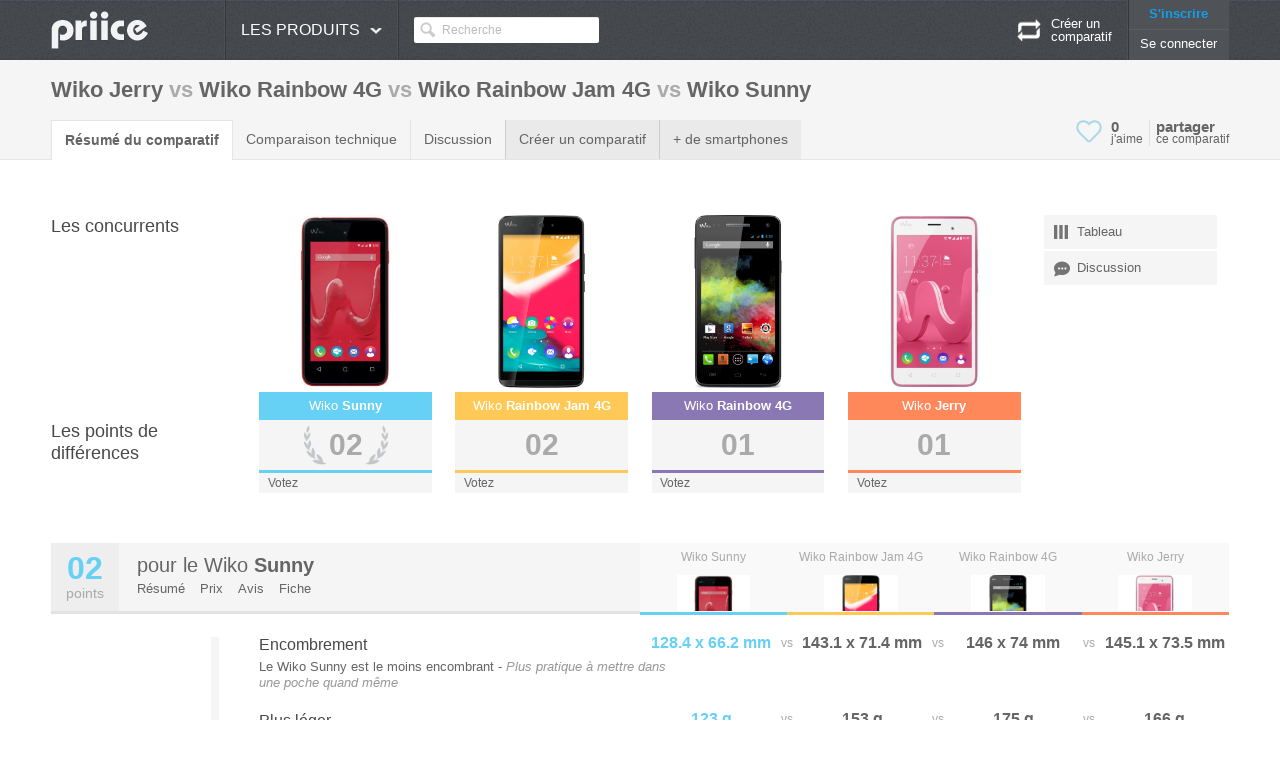

--- FILE ---
content_type: text/html; charset=UTF-8
request_url: http://priice.fr/comparatif/wiko-jerry-vs-wiko-rainbow-4g-vs-wiko-rainbow-jam-4g-vs-wiko-sunny/
body_size: 8323
content:
<!DOCTYPE html>
<!--[if lt IE 7 ]> <html class="no-js ie6"> <![endif]-->
<!--[if IE 7 ]>    <html class="no-js ie7"> <![endif]-->
<!--[if IE 8 ]>    <html class="no-js ie8"> <![endif]-->
<!--[if IE 9 ]>    <html class="no-js ie9"> <![endif]-->
<!--[if (gt IE 9)|!(IE)]><!--> <html class="no-js" lang="fr"> <!--<![endif]-->
<head>
	<meta charset="UTF-8">
	<title>Comparatif Wiko Jerry vs Wiko Rainbow 4G vs Wiko Rainbow Jam 4G vs Wiko Sunny</title><meta name="description" content="Comparaison de Wiko Jerry, Wiko Rainbow 4G, Wiko Rainbow Jam 4G, Wiko Sunny sur Priice.fr" />
			<link rel="stylesheet" href="http://cdn.priice.fr/web/css/style.min.css?v=20150103">
			<script src="http://ajax.googleapis.com/ajax/libs/jquery/1.8.3/jquery.min.js"></script>
			<script src="http://cdn.priice.fr/web/js/libs/plugins.js?v=20150103&tracker=null"></script>
			<script src="http://cdn.priice.fr/web/js/script.min.js?v=20150104f"></script>	<script type='text/javascript'>var globlangue = 0;</script>
	<link rel="shortcut icon" href="/favicon.ico">
	<script async src="https://www.googletagmanager.com/gtag/js?id=G-4F3XRS3W28"></script>
                    <script>
                      window.dataLayer = window.dataLayer || [];
                      function gtag(){dataLayer.push(arguments);}
                      gtag('js', new Date());
                    
                      gtag('config', 'G-MF6DJ2SMLB');
                    </script>	<script type="text/javascript">
		(function() {
		var s = document.createElement('script');
		s.async = 'async';
		s.type='text/javascript';
		s.src='//cdn.priice.net/js/widget.priicefr.min.js';
		var h = document.getElementsByTagName('script')[0];
		h.parentNode.insertBefore(s, h);
		})();
	</script>
</head>
<body>
	<header>
	<div id="top" class="sprite02">
		<div class="container_12">
			<div id="logo" class="grid_2 alpha" itemscope itemtype="http://data-vocabulary.org/Breadcrumb"><a itemprop="url" href="http://priice.fr/"><span itemprop="title"><img alt="" src="http://cdn.priice.fr/web/img/logo-priice.png" /></span></a></div>
			<nav id="top_menu" class="grid_8 alpha omega">
				<ul class="menu" itemscope itemtype="http://data-vocabulary.org/Breadcrumb">
					<li class="category">
						Les produits<span class="sprite10 arrow"></span>
    			<ul class="hidden"><li class="general"><a itemprop="url" href="/smartphone/" class="sprite10 smartphone selected"><span itemprop="title">SmartPhone</span></a>	<div class="right">
    						<div class="top"><a href="/smartphone/">Voir tous les smartphones <span class="sprite10"></span></a></div>
    						<div class="menubottom">
    							<p class="title">Les meilleurs du moment</p>
    							<ul><li><img src="http://i.priice.com/100/realme-gt-8-pro.jpg" alt="Realme GT 8 Pro" /><p class="name"><a href="/smartphone/realme-gt-8-pro/" class="grey">Realme GT 8 Pro</a></p><p><a href="/smartphone/realme-gt-8-pro/#prix" class="grey">Prix</a> - <a href="/smartphone/realme-gt-8-pro/#fiche-technique" class="grey">Fiche</a> - <a href="/smartphone/realme-gt-8-pro/#avis" class="grey">Avis</a></p></li><li><img src="http://i.priice.com/100/samsung-galaxy-z-fold7.jpg" alt="Samsung Galaxy Z Fold7" /><p class="name"><a href="/smartphone/samsung-galaxy-z-fold7/" class="grey">Samsung Galaxy Z Fold7</a></p><p><a href="/smartphone/samsung-galaxy-z-fold7/#prix" class="grey">Prix</a> - <a href="/smartphone/samsung-galaxy-z-fold7/#fiche-technique" class="grey">Fiche</a> - <a href="/smartphone/samsung-galaxy-z-fold7/#avis" class="grey">Avis</a></p></li><li><img src="http://i.priice.com/100/oneplus-15.jpg" alt="OnePlus 15" /><p class="name"><a href="/smartphone/oneplus-15/" class="grey">OnePlus 15</a></p><p><a href="/smartphone/oneplus-15/#prix" class="grey">Prix</a> - <a href="/smartphone/oneplus-15/#fiche-technique" class="grey">Fiche</a> - <a href="/smartphone/oneplus-15/#avis" class="grey">Avis</a></p></li><li><img src="http://i.priice.com/100/xiaomi-15t-pro.jpg" alt="Xiaomi 15T Pro" /><p class="name"><a href="/smartphone/xiaomi-15t-pro/" class="grey">Xiaomi 15T Pro</a></p><p><a href="/smartphone/xiaomi-15t-pro/#prix" class="grey">Prix</a> - <a href="/smartphone/xiaomi-15t-pro/#fiche-technique" class="grey">Fiche</a> - <a href="/smartphone/xiaomi-15t-pro/#avis" class="grey">Avis</a></p></li></ul>
    						</div>
    						<div class="menuright">
    							<p class="title">Outils</p>
    							<ul>
    								<li><a href="/smartphone/"><span class="sprite13 search"></span> <span>Vos critères de recherche</span></a></li>
    								<li><a href="/comparatif/"><span class="sprite13 compare"></span> <span>Créer un comparatif</span></a></li>
    								<li><a href="/smartphone/#guide"><span class="sprite13 guide"></span> <span>Guide d'achat smartphones</span></a></li>
    								<li><a href="/watcher" target="_blank"><span class="sprite13 watcher"></span> <span>Historique des prix</span></a></li>
    								<li><a href="/reduction/"><span class="sprite13 deals"></span> <span>Bon plan de smartphones</span></a></li>
    								<li><a href="/accessoires" target="_blank"><span class="sprite13 accessories"></span> <span>Accessoires smartphones</span></a></li>
    							</ul>
    						</div>
    					</div></li><li class="general"><a href="/tablette-tactile/" class="sprite10 tablet"><span>Tablette tactile</span></a>	<div class="right">
    						<div class="top"><a href="/tablette-tactile/">Voir tous les tablettes tactiles <span class="sprite10"></span></a></div>
    						<div class="menubottom">
    							<p class="title">Les meilleurs du moment</p>
    							<ul><li><img src="http://i.priice.com/100/samsung-galaxy-tab-s11-ultra.jpg" alt="Samsung Galaxy Tab S11 Ultra" /><p class="name"><a href="/tablette-tactile/samsung-galaxy-tab-s11-ultra/" class="grey">Samsung Galaxy Tab S11 Ultra</a></p><p><a href="/tablette-tactile/samsung-galaxy-tab-s11-ultra/#prix" class="grey">Prix</a> - <a href="/tablette-tactile/samsung-galaxy-tab-s11-ultra/#fiche-technique" class="grey">Fiche</a> - <a href="/tablette-tactile/samsung-galaxy-tab-s11-ultra/#avis" class="grey">Avis</a></p></li><li><img src="http://i.priice.com/100/apple-ipad-air-m3-13.png" alt="Apple iPad Air M3 13" /><p class="name"><a href="/tablette-tactile/apple-ipad-air-m3-13/" class="grey">Apple iPad Air M3 13</a></p><p><a href="/tablette-tactile/apple-ipad-air-m3-13/#prix" class="grey">Prix</a> - <a href="/tablette-tactile/apple-ipad-air-m3-13/#fiche-technique" class="grey">Fiche</a> - <a href="/tablette-tactile/apple-ipad-air-m3-13/#avis" class="grey">Avis</a></p></li></ul>
    						</div>
    						<div class="menuright">
    							<p class="title">Outils</p>
    							<ul>
    								<li><a href="/tablette-tactile/"><span class="sprite13 search"></span> <span>Vos critères de recherche</span></a></li>
    								<li><a href="/comparatif/"><span class="sprite13 compare"></span> <span>Créer un comparatif</span></a></li>
    								<li><a href="/tablette-tactile/#guide"><span class="sprite13 guide"></span> <span>Guide d'achat tablettes tactiles</span></a></li>
    								<li><a href="/watcher" target="_blank"><span class="sprite13 watcher"></span> <span>Historique des prix</span></a></li>
    								<li><a href="/reduction/"><span class="sprite13 deals"></span> <span>Bon plan de tablettes tactiles</span></a></li>
    								<li><a href="/accessoires" target="_blank"><span class="sprite13 accessories"></span> <span>Accessoires tablettes tactiles</span></a></li>
    							</ul>
    						</div>
    					</div></li><li class="general"><a href="/appareil-photo-numerique/" class="sprite10 photo"><span>Appareil photo numérique</span></a>	<div class="right">
    						<div class="top"><a href="/appareil-photo-numerique/">Voir tous les appareils photo <span class="sprite10"></span></a></div>
    						<div class="menubottom">
    							<p class="title">Les meilleurs du moment</p>
    							<ul></ul>
    						</div>
    						<div class="menuright">
    							<p class="title">Outils</p>
    							<ul>
    								<li><a href="/appareil-photo-numerique/"><span class="sprite13 search"></span> <span>Vos critères de recherche</span></a></li>
    								<li><a href="/comparatif/"><span class="sprite13 compare"></span> <span>Créer un comparatif</span></a></li>
    								<li><a href="/appareil-photo-numerique/#guide"><span class="sprite13 guide"></span> <span>Guide d'achat appareils photo</span></a></li>
    								<li><a href="/watcher" target="_blank"><span class="sprite13 watcher"></span> <span>Historique des prix</span></a></li>
    								<li><a href="/reduction/"><span class="sprite13 deals"></span> <span>Bon plan de appareils photo</span></a></li>
    								
    							</ul>
    						</div>
    					</div></li><li class="general"><a href="/liseuse/" class="sprite10 ereader"><span>Liseuse</span></a>	<div class="right">
    						<div class="top"><a href="/liseuse/">Voir tous les liseuses <span class="sprite10"></span></a></div>
    						<div class="menubottom">
    							<p class="title">Les meilleurs du moment</p>
    							<ul></ul>
    						</div>
    						<div class="menuright">
    							<p class="title">Outils</p>
    							<ul>
    								<li><a href="/liseuse/"><span class="sprite13 search"></span> <span>Vos critères de recherche</span></a></li>
    								<li><a href="/comparatif/"><span class="sprite13 compare"></span> <span>Créer un comparatif</span></a></li>
    								<li><a href="/liseuse/#guide"><span class="sprite13 guide"></span> <span>Guide d'achat liseuses</span></a></li>
    								<li><a href="/watcher" target="_blank"><span class="sprite13 watcher"></span> <span>Historique des prix</span></a></li>
    								<li><a href="/reduction/"><span class="sprite13 deals"></span> <span>Bon plan de liseuses</span></a></li>
    								
    							</ul>
    						</div>
    					</div></li><li class="general"><a href="/camera-sport/" class="sprite10 actioncam"><span>Caméra sport</span></a>	<div class="right">
    						<div class="top"><a href="/camera-sport/">Voir tous les caméras sport <span class="sprite10"></span></a></div>
    						<div class="menubottom">
    							<p class="title">Les meilleurs du moment</p>
    							<ul></ul>
    						</div>
    						<div class="menuright">
    							<p class="title">Outils</p>
    							<ul>
    								<li><a href="/camera-sport/"><span class="sprite13 search"></span> <span>Vos critères de recherche</span></a></li>
    								<li><a href="/comparatif/"><span class="sprite13 compare"></span> <span>Créer un comparatif</span></a></li>
    								<li><a href="/camera-sport/#guide"><span class="sprite13 guide"></span> <span>Guide d'achat caméras sport</span></a></li>
    								<li><a href="/watcher" target="_blank"><span class="sprite13 watcher"></span> <span>Historique des prix</span></a></li>
    								<li><a href="/reduction/"><span class="sprite13 deals"></span> <span>Bon plan de caméras sport</span></a></li>
    								
    							</ul>
    						</div>
    					</div></li><li class="general"><a href="/montre-connectee/" class="sprite10 smartwatch"><span>Montre connectée</span></a>	<div class="right">
    						<div class="top"><a href="/montre-connectee/">Voir tous les montres <span class="sprite10"></span></a></div>
    						<div class="menubottom">
    							<p class="title">Les meilleurs du moment</p>
    							<ul><li><img src="http://i.priice.com/100/apple-watch-ultra-3.jpg" alt="Apple Watch Ultra 3" /><p class="name"><a href="/montre-connectee/apple-watch-ultra-3/" class="grey">Apple Watch Ultra 3</a></p><p><a href="/montre-connectee/apple-watch-ultra-3/#prix" class="grey">Prix</a> - <a href="/montre-connectee/apple-watch-ultra-3/#fiche-technique" class="grey">Fiche</a> - <a href="/montre-connectee/apple-watch-ultra-3/#avis" class="grey">Avis</a></p></li><li><img src="http://i.priice.com/100/oneplus-watch-3.jpg" alt="OnePlus Watch 3" /><p class="name"><a href="/montre-connectee/oneplus-watch-3/" class="grey">OnePlus Watch 3</a></p><p><a href="/montre-connectee/oneplus-watch-3/#prix" class="grey">Prix</a> - <a href="/montre-connectee/oneplus-watch-3/#fiche-technique" class="grey">Fiche</a> - <a href="/montre-connectee/oneplus-watch-3/#avis" class="grey">Avis</a></p></li><li><img src="http://i.priice.com/100/samsung-galaxy-watch8.jpg" alt="Samsung Galaxy Watch8" /><p class="name"><a href="/montre-connectee/samsung-galaxy-watch8/" class="grey">Samsung Galaxy Watch8</a></p><p><a href="/montre-connectee/samsung-galaxy-watch8/#prix" class="grey">Prix</a> - <a href="/montre-connectee/samsung-galaxy-watch8/#fiche-technique" class="grey">Fiche</a> - <a href="/montre-connectee/samsung-galaxy-watch8/#avis" class="grey">Avis</a></p></li><li><img src="http://i.priice.com/100/1-google-pixel-watch-4.png" alt="Google Pixel Watch 4" /><p class="name"><a href="/montre-connectee/google-pixel-watch-4/" class="grey">Google Pixel Watch 4</a></p><p><a href="/montre-connectee/google-pixel-watch-4/#prix" class="grey">Prix</a> - <a href="/montre-connectee/google-pixel-watch-4/#fiche-technique" class="grey">Fiche</a> - <a href="/montre-connectee/google-pixel-watch-4/#avis" class="grey">Avis</a></p></li></ul>
    						</div>
    						<div class="menuright">
    							<p class="title">Outils</p>
    							<ul>
    								<li><a href="/montre-connectee/"><span class="sprite13 search"></span> <span>Vos critères de recherche</span></a></li>
    								<li><a href="/comparatif/"><span class="sprite13 compare"></span> <span>Créer un comparatif</span></a></li>
    								
    								<li><a href="/watcher" target="_blank"><span class="sprite13 watcher"></span> <span>Historique des prix</span></a></li>
    								<li><a href="/reduction/"><span class="sprite13 deals"></span> <span>Bon plan de montres</span></a></li>
    								
    							</ul>
    						</div>
    					</div></li></ul>					</li>
					
					<li id="search"><input type="text" value="Recherche" name="search" autocomplete="off"></li>
				</ul>
				<!-- <div class="button_add"><i><span class="sprite11"></span></i><a class="hidden" href="/avis/">Deposer un avis</a></div> -->
								<div id="connect" class="toconnect"><a href="#">S'inscrire</a> <a href="#" class="withe">Se connecter</a></div>
								<div id="show_compare">
					<span class="icon sprite10"></span>
					<span class="arrow sprite10"></span>
					<span class="info" data-url="/comparatif/">Créer un <br>comparatif</span>
					<ul class="hidden"></ul>
				</div>
			</nav>
		</div>
	</div>
</header><div id="wrapper"><div id="boc_product_1">
	<div class="container_12">
		<div class="grid_12 alpha omega">
					</div>
	</div>
</div>
<div class="clear"></div>
<div id="bar" class="compare">
	<div class="container_12">
		<h1 class="grid_12 alpha omega">Wiko Jerry <span>vs</span> Wiko Rainbow 4G <span>vs</span> Wiko Rainbow Jam 4G <span>vs</span> Wiko Sunny</h1>
		<nav class="grid_9 alpha">
			<ul>
									<li><a href="/comparatif/wiko-jerry-vs-wiko-rainbow-4g-vs-wiko-rainbow-jam-4g-vs-wiko-sunny/#resume" id="resume_nav" class="selected">Résumé du comparatif</a></li>
								<li><a href="/comparatif/wiko-jerry-vs-wiko-rainbow-4g-vs-wiko-rainbow-jam-4g-vs-wiko-sunny/#comparatif" id="comparatif_nav">Comparaison technique</a></li>
								<li><a href="/comparatif/wiko-jerry-vs-wiko-rainbow-4g-vs-wiko-rainbow-jam-4g-vs-wiko-sunny/#discussion">Discussion</a></li>
								<li class="grey"><a href="/comparatif/">Créer un comparatif</a></li>
				<li class="grey"><a href="/smartphone/">+ de smartphones</a></li>
			</ul>
		</nav>
		<div class="social_button grid_3 omega">
			<div id="shareme" class="bottom" data-url="http://priice.fr/comparatif/wiko-jerry-vs-wiko-rainbow-4g-vs-wiko-rainbow-jam-4g-vs-wiko-sunny/" data-text="Comparer Wiko Jerry vs Wiko Rainbow 4G vs Wiko Rainbow Jam 4G vs Wiko Sunny"><div class="like sprite10"></div><div class="count"><span class="big" href="#">0</span><span>j'aime</span></div><div class="share"><span class="big">partager</span><span>ce comparatif</span></div></div>
		</div>
	</div>
</div>
<div id="container_compare" class="container_12">
	<div id="compare" class="grid_12 alpha omega">
					<div id="resume_content" class="content">
				<a class="anchor" name="resume"></a>
				<!-- <br><h2 class="sprite01"><span>Les points de différences</span></h2>  -->
				<div id="resumerintro">
										<div class="grid_2 alpha left"><h2>Les concurrents</h2></div><div class="grid_2 pointer" data-goto="0">
											<span class="img smartphone"><img src="http://i.priice.com/300/wiko-sunny.png" alt="Wiko Sunny" /></span>
										</div><div class="grid_2 pointer" data-goto="1">
											<span class="img smartphone"><img src="http://i.priice.com/300/wiko-rainbow-jam-4g.png" alt="Wiko Rainbow Jam 4G" /></span>
										</div><div class="grid_2 pointer" data-goto="2">
											<span class="img smartphone"><img src="http://i.priice.com/300/wiko-rainbow-4g.png" alt="Wiko Rainbow 4G" /></span>
										</div><div class="grid_2 pointer" data-goto="3">
											<span class="img smartphone"><img src="http://i.priice.com/300/wiko-jerry.jpg" alt="Wiko Jerry" /></span>
										</div><div class="grid_2 menu"><ul><li><a href="#comparatif"><span class="sprite13"></span> Tableau</a></li><li><a href="#discussion"><span class="sprite13 discuss"></span> Discussion</a></li></ul></div><div class="clear"></div>
										<div class="grid_2 alpha left">&nbsp;</div><div class="grid_2 pointer" data-goto="0">
											<div class="name color_0" title="Wiko Sunny">Wiko <b>Sunny</b></div>
										</div><div class="grid_2 pointer" data-goto="1">
											<div class="name color_1" title="Wiko Rainbow Jam 4G">Wiko <b>Rainbow Jam 4G</b></div>
										</div><div class="grid_2 pointer" data-goto="2">
											<div class="name color_2" title="Wiko Rainbow 4G">Wiko <b>Rainbow 4G</b></div>
										</div><div class="grid_2 pointer" data-goto="3">
											<div class="name color_3" title="Wiko Jerry">Wiko <b>Jerry</b></div>
										</div><div class="grid_2"></div><div class="clear"></div>
										<div class="grid_2 alpha left"><h2>Les points de différences</h2></div><div class="grid_2 pointer" data-goto="0">
											<div class="score colorborder_0 sprite10">02</div>
										</div><div class="grid_2 pointer" data-goto="1">
											<div class="score colorborder_1">02</div>
										</div><div class="grid_2 pointer" data-goto="2">
											<div class="score colorborder_2">01</div>
										</div><div class="grid_2 pointer" data-goto="3">
											<div class="score colorborder_3">01</div>
										</div><div class="grid_2"></div><div class="clear"></div>
										<div class="grid_2 alpha left">&nbsp;</div><div class="grid_2 vote">
											<div class="text">Votez</div>
											<div class="share" data-url="http://priice.fr/smartphone/wiko-sunny/" data-text="Je vote pour le Wiko Sunny dans ce comparatif : http://priice.fr/comparatif/wiko-jerry-vs-wiko-rainbow-4g-vs-wiko-rainbow-jam-4g-vs-wiko-sunny/ sur Priice "></div>
											<div class="bar colorbackground_0" style="width:0%;"></div>
										</div><div class="grid_2 vote">
											<div class="text">Votez</div>
											<div class="share" data-url="http://priice.fr/smartphone/wiko-rainbow-jam-4g/" data-text="Je vote pour le Wiko Rainbow Jam 4G dans ce comparatif : http://priice.fr/comparatif/wiko-jerry-vs-wiko-rainbow-4g-vs-wiko-rainbow-jam-4g-vs-wiko-sunny/ sur Priice "></div>
											<div class="bar colorbackground_1" style="width:0%;"></div>
										</div><div class="grid_2 vote">
											<div class="text">Votez</div>
											<div class="share" data-url="http://priice.fr/smartphone/wiko-rainbow-4g/" data-text="Je vote pour le Wiko Rainbow 4G dans ce comparatif : http://priice.fr/comparatif/wiko-jerry-vs-wiko-rainbow-4g-vs-wiko-rainbow-jam-4g-vs-wiko-sunny/ sur Priice "></div>
											<div class="bar colorbackground_2" style="width:0%;"></div>
										</div><div class="grid_2 vote">
											<div class="text">Votez</div>
											<div class="share" data-url="http://priice.fr/smartphone/wiko-jerry/" data-text="Je vote pour le Wiko Jerry dans ce comparatif : http://priice.fr/comparatif/wiko-jerry-vs-wiko-rainbow-4g-vs-wiko-rainbow-jam-4g-vs-wiko-sunny/ sur Priice "></div>
											<div class="bar colorbackground_3" style="width:0%;"></div>
										</div><div class="grid_2"></div>
									</div>
									<div class="clear"></div>
										<div class="top_resume">
												<div class="left grid_6 alpha">
													<h2><span class="big"><b class="colorfont_0">02</b> points</span> <span class="text"> pour le <a href="/smartphone/wiko-sunny/" class="grey" target="_blank">Wiko <b>Sunny</b></a></span></h2>
													<ul><li><a href="/smartphone/wiko-sunny/#resume" class="grey" target="_blank">Résumé</a></li><li><a href="/smartphone/wiko-sunny/#prix" class="grey" target="_blank">Prix</a></li><li><a href="/smartphone/wiko-sunny/#avis" class="grey" target="_blank">Avis</a></li><li><a href="/smartphone/wiko-sunny/#fiche-technique" class="grey" target="_blank">Fiche</a></li></ul>
												</div>
												<div class="right grid_6 alpha omega"><div class="colorborder_0" style="width:25%;"><span class="name">Wiko Sunny</span><span class="img"><img class="smartphone" src="http://i.priice.com/100/wiko-sunny.png" alt="Wiko Sunny" /></span></div><div class="colorborder_1" style="width:25%;"><span class="name">Wiko Rainbow Jam 4G</span><span class="img"><img class="smartphone" src="http://i.priice.com/100/wiko-rainbow-jam-4g.png" alt="Wiko Rainbow Jam 4G" /></span></div><div class="colorborder_2" style="width:25%;"><span class="name">Wiko Rainbow 4G</span><span class="img"><img class="smartphone" src="http://i.priice.com/100/wiko-rainbow-4g.png" alt="Wiko Rainbow 4G" /></span></div><div class="colorborder_3" style="width:25%;"><span class="name">Wiko Jerry</span><span class="img"><img class="smartphone" src="http://i.priice.com/100/wiko-jerry.jpg" alt="Wiko Jerry" /></span></div></div>
												<div class="clear"></div>
											</div>
											<div class="clear"></div>
											<div class="raison_left grid_2 alpha">
												&nbsp;
											</div>
											<div class="raison_right grid_10 omega">
												<div class="bartop"></div>
												<ul>
														<li>
											<div><p class="titre_specs">Encombrement</p><div class="specs nb4"><div class="val colorfont_0">128.4 x 66.2 mm</div> <div class="vs">vs</div> <div class="val">143.1 x 71.4 mm</div> <div class="vs">vs</div> <div class="val">146 x 74 mm</div> <div class="vs">vs</div> <div class="val">145.1 x 73.5 mm</div></div></div>
											<div class="clear"></div>
											<p class="text_specs">Le Wiko Sunny est le moins encombrant - <span class="fun">Plus pratique à mettre dans une poche quand même</span></p>
										</li>	<li>
											<div><p class="titre_specs">Plus léger</p><div class="specs nb4"><div class="val colorfont_0">123 g</div> <div class="vs">vs</div> <div class="val">153 g</div> <div class="vs">vs</div> <div class="val">175 g</div> <div class="vs">vs</div> <div class="val">166 g</div></div></div>
											<div class="clear"></div>
											<p class="text_specs">Le Wiko Sunny est le plus léger, avec 30 grammes de moins que le Wiko Rainbow Jam 4G, et encore moins que les autres smartphones - <span class="fun">Attention à ne pas l'oublier cependant</span></p>
										</li>
												</ul>
											</div>
											<div class="clear"></div>
												<div class="top_resume">
												<div class="left grid_6 alpha">
													<h2><span class="big"><b class="colorfont_1">02</b> points</span> <span class="text"> pour le <a href="/smartphone/wiko-rainbow-jam-4g/" class="grey" target="_blank">Wiko <b>Rainbow Jam 4G</b></a></span></h2>
													<ul><li><a href="/smartphone/wiko-rainbow-jam-4g/#resume" class="grey" target="_blank">Résumé</a></li><li><a href="/smartphone/wiko-rainbow-jam-4g/#prix" class="grey" target="_blank">Prix</a></li><li><a href="/smartphone/wiko-rainbow-jam-4g/#avis" class="grey" target="_blank">Avis</a></li><li><a href="/smartphone/wiko-rainbow-jam-4g/#fiche-technique" class="grey" target="_blank">Fiche</a></li></ul>
												</div>
												<div class="right grid_6 alpha omega"><div class="colorborder_0" style="width:25%;"><span class="name">Wiko Sunny</span><span class="img"><img class="smartphone" src="http://i.priice.com/100/wiko-sunny.png" alt="Wiko Sunny" /></span></div><div class="colorborder_1" style="width:25%;"><span class="name">Wiko Rainbow Jam 4G</span><span class="img"><img class="smartphone" src="http://i.priice.com/100/wiko-rainbow-jam-4g.png" alt="Wiko Rainbow Jam 4G" /></span></div><div class="colorborder_2" style="width:25%;"><span class="name">Wiko Rainbow 4G</span><span class="img"><img class="smartphone" src="http://i.priice.com/100/wiko-rainbow-4g.png" alt="Wiko Rainbow 4G" /></span></div><div class="colorborder_3" style="width:25%;"><span class="name">Wiko Jerry</span><span class="img"><img class="smartphone" src="http://i.priice.com/100/wiko-jerry.jpg" alt="Wiko Jerry" /></span></div></div>
												<div class="clear"></div>
											</div>
											<div class="clear"></div>
											<div class="raison_left grid_2 alpha">
												&nbsp;
											</div>
											<div class="raison_right grid_10 omega">
												<div class="bartop"></div>
												<ul>
														<li>
											<div><p class="titre_specs">Moins épais</p><div class="specs nb4"><div class="val">11.3 mm</div> <div class="vs">vs</div> <div class="val colorfont_1">8.7 mm</div> <div class="vs">vs</div> <div class="val">10 mm</div> <div class="vs">vs</div> <div class="val">9.6 mm</div></div></div>
											<div class="clear"></div>
											<p class="text_specs">Moins épais de 10% que le Wiko Jerry et encore moins épais que les autres - <span class="fun">Envie de finesse dans un monde de brutes</span></p>
										</li>	<li>
											<div><p class="titre_specs">La caméra frontale avec la plus grande résolution</p><div class="specs nb4"><div class="val">0.3 MP</div> <div class="vs">vs</div> <div class="val colorfont_1">5 MP</div> <div class="vs">vs</div> <div class="val">2 MP</div> <div class="vs">vs</div> <div class="val">2 MP</div></div></div>
											<div class="clear"></div>
											<p class="text_specs">Sa caméra frontale intègre un capteur dont la résolution est 2.5x plus haute que celle du Wiko Jerry et encore plus importante que celle des autres </p>
										</li>
												</ul>
											</div>
											<div class="clear"></div>
												<div class="top_resume">
												<div class="left grid_6 alpha">
													<h2><span class="big"><b class="colorfont_2">01</b> points</span> <span class="text"> pour le <a href="/smartphone/wiko-rainbow-4g/" class="grey" target="_blank">Wiko <b>Rainbow 4G</b></a></span></h2>
													<ul><li><a href="/smartphone/wiko-rainbow-4g/#resume" class="grey" target="_blank">Résumé</a></li><li><a href="/smartphone/wiko-rainbow-4g/#prix" class="grey" target="_blank">Prix</a></li><li><a href="/smartphone/wiko-rainbow-4g/#avis" class="grey" target="_blank">Avis</a></li><li><a href="/smartphone/wiko-rainbow-4g/#fiche-technique" class="grey" target="_blank">Fiche</a></li></ul>
												</div>
												<div class="right grid_6 alpha omega"><div class="colorborder_0" style="width:25%;"><span class="name">Wiko Sunny</span><span class="img"><img class="smartphone" src="http://i.priice.com/100/wiko-sunny.png" alt="Wiko Sunny" /></span></div><div class="colorborder_1" style="width:25%;"><span class="name">Wiko Rainbow Jam 4G</span><span class="img"><img class="smartphone" src="http://i.priice.com/100/wiko-rainbow-jam-4g.png" alt="Wiko Rainbow Jam 4G" /></span></div><div class="colorborder_2" style="width:25%;"><span class="name">Wiko Rainbow 4G</span><span class="img"><img class="smartphone" src="http://i.priice.com/100/wiko-rainbow-4g.png" alt="Wiko Rainbow 4G" /></span></div><div class="colorborder_3" style="width:25%;"><span class="name">Wiko Jerry</span><span class="img"><img class="smartphone" src="http://i.priice.com/100/wiko-jerry.jpg" alt="Wiko Jerry" /></span></div></div>
												<div class="clear"></div>
											</div>
											<div class="clear"></div>
											<div class="raison_left grid_2 alpha">
												&nbsp;
											</div>
											<div class="raison_right grid_10 omega">
												<div class="bartop"></div>
												<ul>
														<li>
											<div><p class="titre_specs">Le plus de choix de couleurs</p><div class="specs nb4"><div class="val">Blanc, Noir, Rose, Turquoise</div> <div class="vs">vs</div> <div class="val">Blanc, Bleu, Noir, Rose, Turquoise</div> <div class="vs">vs</div> <div class="val colorfont_2">Blanc, Jaune, Noir, Rose, Rouge, Orange, Turquoise</div> <div class="vs">vs</div> <div class="val">Blanc, Noir, Rose, Orange, Turquoise</div></div></div>
											<div class="clear"></div>
											<p class="text_specs">Ce smartphone peut être acheté dans une plus large palette de couleurs - <span class="fun">Mettez un peu de couleur bon sang</span></p>
										</li>
												</ul>
											</div>
											<div class="clear"></div>
												<div class="top_resume">
												<div class="left grid_6 alpha">
													<h2><span class="big"><b class="colorfont_3">01</b> points</span> <span class="text"> pour le <a href="/smartphone/wiko-jerry/" class="grey" target="_blank">Wiko <b>Jerry</b></a></span></h2>
													<ul><li><a href="/smartphone/wiko-jerry/#resume" class="grey" target="_blank">Résumé</a></li><li><a href="/smartphone/wiko-jerry/#prix" class="grey" target="_blank">Prix</a></li><li><a href="/smartphone/wiko-jerry/#avis" class="grey" target="_blank">Avis</a></li><li><a href="/smartphone/wiko-jerry/#fiche-technique" class="grey" target="_blank">Fiche</a></li></ul>
												</div>
												<div class="right grid_6 alpha omega"><div class="colorborder_0" style="width:25%;"><span class="name">Wiko Sunny</span><span class="img"><img class="smartphone" src="http://i.priice.com/100/wiko-sunny.png" alt="Wiko Sunny" /></span></div><div class="colorborder_1" style="width:25%;"><span class="name">Wiko Rainbow Jam 4G</span><span class="img"><img class="smartphone" src="http://i.priice.com/100/wiko-rainbow-jam-4g.png" alt="Wiko Rainbow Jam 4G" /></span></div><div class="colorborder_2" style="width:25%;"><span class="name">Wiko Rainbow 4G</span><span class="img"><img class="smartphone" src="http://i.priice.com/100/wiko-rainbow-4g.png" alt="Wiko Rainbow 4G" /></span></div><div class="colorborder_3" style="width:25%;"><span class="name">Wiko Jerry</span><span class="img"><img class="smartphone" src="http://i.priice.com/100/wiko-jerry.jpg" alt="Wiko Jerry" /></span></div></div>
												<div class="clear"></div>
											</div>
											<div class="clear"></div>
											<div class="raison_left grid_2 alpha">
												&nbsp;
											</div>
											<div class="raison_right grid_10 omega">
												<div class="bartop"></div>
												<ul>
														<li>
											<div><p class="titre_specs">La meilleure note des professionnels</p><div class="specs nb4"><div class="val">6.6/10</div> <div class="vs">vs</div> <div class="val">5.5/10</div> <div class="vs">vs</div> <div class="val">6/10</div> <div class="vs">vs</div> <div class="val colorfont_3">6.9/10</div></div></div>
											<div class="clear"></div>
											<p class="text_specs">Ce smartphone a obtenu une meilleure note moyenne donnée par 1 professionnels - <span class="fun">Voici le meilleur élève</span></p>
										</li>
												</ul>
											</div>
											<div class="clear"></div>
															<a name="discussion"></a>
				<br><h2 class="sprite01"><span>Discussion</span></h2>
				<p style="font-size:14px;">Vous ne savez pas <b>lequel choisir</b> ? Vous souhaitez <b>apporter des informations</b> ? Soyez le premier à ajouter un commentaire !</p>
							<div class="follow toconnect">Suivre la discussion</div><div id="comment_add">
								<h2>Ajouter un commentaire</h2>
								<form action="" method="post">
									
									<p><textarea class="input" name="discussion"></textarea></p>
									<a href="#" id="button_comment" class="button blue toconnect">Ajouter votre commentaire</a>
								</form>
							</div>			</div>
				<div id="comparatif_content" class="content">
			<a class="anchor" name="comparatif"></a>
			<table id="compare_tab" class="tab_4" data-cat="smartphone">
						<tbody>
							<tr>
								<th class="options">
									<p class="titre">Options</p>
									<p><span class="checkbox sprite11 checked color"></span> Afficher les couleurs</p>
									<p><span class="checkbox sprite11 diff"></span> Afficher seulement les différences</p>
								</th>		<th>
									<div class="top">
										<div class="img">
											<img src="http://i.priice.com/100/wiko-jerry.jpg" alt="Wiko Jerry">
											
										</div> 
										<div class="action">
											<p><a href="#" class="icone tip compare_add" title="Comparer"><span class="sprite11"></span></a></p>
											<p><a href="#" class="icone tip favoris_add toconnect" title="Favoris"><span class="sprite11"></span></a></p>
											
										</div>
									</div>
									<div class="bottom">
										<p class="nom"><a href="/smartphone/wiko-jerry/" class="grey">Wiko Jerry</a></p>
									</div>
								</th>		<th>
									<div class="top">
										<div class="img">
											<img src="http://i.priice.com/100/wiko-rainbow-4g.png" alt="Wiko Rainbow 4G">
											<a href="https://t.priice.net/?account=89686584&id=7a6RK3DDL41GkjXO&tracker=comp" target="_blank" rel="nofollow">120,93 €</a>
										</div> 
										<div class="action">
											<p><a href="#" class="icone tip compare_add" title="Comparer"><span class="sprite11"></span></a></p>
											<p><a href="#" class="icone tip favoris_add toconnect" title="Favoris"><span class="sprite11"></span></a></p>
											
										</div>
									</div>
									<div class="bottom">
										<p class="nom"><a href="/smartphone/wiko-rainbow-4g/" class="grey">Wiko Rainbow 4G</a></p>
									</div>
								</th>		<th>
									<div class="top">
										<div class="img">
											<img src="http://i.priice.com/100/wiko-rainbow-jam-4g.png" alt="Wiko Rainbow Jam 4G">
											
										</div> 
										<div class="action">
											<p><a href="#" class="icone tip compare_add" title="Comparer"><span class="sprite11"></span></a></p>
											<p><a href="#" class="icone tip favoris_add toconnect" title="Favoris"><span class="sprite11"></span></a></p>
											
										</div>
									</div>
									<div class="bottom">
										<p class="nom"><a href="/smartphone/wiko-rainbow-jam-4g/" class="grey">Wiko Rainbow Jam 4G</a></p>
									</div>
								</th>		<th>
									<div class="top">
										<div class="img">
											<img src="http://i.priice.com/100/wiko-sunny.png" alt="Wiko Sunny">
											
										</div> 
										<div class="action">
											<p><a href="#" class="icone tip compare_add" title="Comparer"><span class="sprite11"></span></a></p>
											<p><a href="#" class="icone tip favoris_add toconnect" title="Favoris"><span class="sprite11"></span></a></p>
											
										</div>
									</div>
									<div class="bottom">
										<p class="nom"><a href="/smartphone/wiko-sunny/" class="grey">Wiko Sunny</a></p>
									</div>
								</th>		</tr>		<tr class="trtotal">
									<td class="label">Total</td>		<td class="tdtotal"><div class="total green">33</div><div class="total red">26</div></td>		<td class="tdtotal"><div class="total green">33</div><div class="total red">22</div></td>		<td class="tdtotal"><div class="total green">39</div><div class="total red">17</div></td>		<td class="tdtotal"><div class="total green">29</div><div class="total red">29</div></td>	<tr>
									<td class="title" colspan="5">Général</td>
								</tr><tr class="specs">
										<td class="label">Système d'exploitation</td><td>Android 6 </td><td>Android 4.4 </td><td>Android 5.1 </td><td>Android 6 </td></tr><tr class="specs">
										<td class="label">Disponible</td><td class="green" data-color="green">Oui </td><td class="green" data-color="green">Oui </td><td class="green" data-color="green">Oui </td><td class="green" data-color="green">Oui </td></tr><tr class="specs">
										<td class="label">Sortie le (FR)</td><td>June 2016 </td><td>November 2014 </td><td>September 2015 </td><td>June 2016 </td></tr><tr class="specs">
										<td class="label">Prix conseillé (EUR)</td><td>89 €</td><td>159 €</td><td>129 €</td><td>59 €</td></tr><tr class="specs">
										<td class="label">Design</td><td>Classique </td><td>Classique </td><td>Classique </td><td>Classique </td></tr><tr class="specs">
										<td class="label">Couleur</td><td class="">Blanc </br>Noir </br>Rose </br>Orange </br>Turquoise </td><td class="">Blanc </br>Jaune </br>Noir </br>Rose </br>Rouge </br>Orange </br>Turquoise </td><td class="">Blanc </br>Bleu </br>Noir </br>Rose </br>Turquoise </td><td class="">Blanc </br>Noir </br>Rose </br>Turquoise </td></tr><tr class="specs">
										<td class="label">Niveau d'exposition (DAS)</td><td class="red" data-color="red">0.454 W/kg</td><td class="red" data-color="red">0.65 W/kg</td><td class="green" data-color="green">0.249 W/kg</td><td class="red" data-color="red">0.622 W/kg</td></tr><tr class="specs">
										<td class="label">Résistance</td><td class="red" data-color="red">Non </td><td class="red" data-color="red">Non </td><td class="red" data-color="red">Non </td><td class="red" data-color="red">Non </td></tr>	<tr>
									<td class="title" colspan="5">Dimensions</td>
								</tr><tr>
										<td class="label"></td><td class="graph">	<div class="tech_specs_image_dimension">
									<div class="box" style="max-width:220px;">
										<img style="max-width:220px;" src="http://cdn.priice.fr/web/img/dimensionspecs/smartphone.png" />
										<div class="dim" style="top:1%;left:67%;">73.5 mm</div>
										<div class="dim" style="top:1%;left:1%;">9.6 mm</div>
										<div class="dim" style="top:48%;left:23%;">145.1 mm</div>
										<div class="dim" style="top:48%;left:69%;">166 g</div>
									</div>
								</div>
								</td><td class="graph">	<div class="tech_specs_image_dimension">
									<div class="box" style="max-width:220px;">
										<img style="max-width:220px;" src="http://cdn.priice.fr/web/img/dimensionspecs/smartphone.png" />
										<div class="dim" style="top:1%;left:67%;">74 mm</div>
										<div class="dim" style="top:1%;left:1%;">10 mm</div>
										<div class="dim" style="top:48%;left:23%;">146 mm</div>
										<div class="dim" style="top:48%;left:69%;">175 g</div>
									</div>
								</div>
								</td><td class="graph">	<div class="tech_specs_image_dimension">
									<div class="box" style="max-width:220px;">
										<img style="max-width:220px;" src="http://cdn.priice.fr/web/img/dimensionspecs/smartphone.png" />
										<div class="dim" style="top:1%;left:67%;">71.4 mm</div>
										<div class="dim" style="top:1%;left:1%;">8.7 mm</div>
										<div class="dim" style="top:48%;left:23%;">143.1 mm</div>
										<div class="dim" style="top:48%;left:69%;">153 g</div>
									</div>
								</div>
								</td><td class="graph">	<div class="tech_specs_image_dimension">
									<div class="box" style="max-width:220px;">
										<img style="max-width:220px;" src="http://cdn.priice.fr/web/img/dimensionspecs/smartphone.png" />
										<div class="dim" style="top:1%;left:67%;">66.2 mm</div>
										<div class="dim" style="top:1%;left:1%;">11.3 mm</div>
										<div class="dim" style="top:48%;left:23%;">128.4 mm</div>
										<div class="dim" style="top:48%;left:69%;">123 g</div>
									</div>
								</div>
								</td></tr><tr class="specs">
										<td class="label">Hauteur</td><td>145.1 mm</td><td>146 mm</td><td>143.1 mm</td><td>128.4 mm</td></tr><tr class="specs">
										<td class="label">Largeur</td><td>73.5 mm</td><td>74 mm</td><td>71.4 mm</td><td>66.2 mm</td></tr><tr class="specs">
										<td class="label">Epaisseur</td><td class="red" data-color="red">9.6 mm</td><td class="red" data-color="red">10 mm</td><td class="green" data-color="green">8.7 mm</td><td class="red" data-color="red">11.3 mm</td></tr><tr class="specs">
										<td class="label">Poids</td><td class="red" data-color="red">166 g</td><td class="red" data-color="red">175 g</td><td class="red" data-color="red">153 g</td><td class="green" data-color="green">123 g</td></tr>	<tr>
									<td class="title" colspan="5">Ecran</td>
								</tr><tr class="specs">
										<td class="label">Type d'écran</td><td>IPS LCD </td><td>IPS LCD </td><td>IPS LCD </td><td>TFT </td></tr><tr class="specs">
										<td class="label">Résolution</td><td>854x480 pixels</td><td>1280x720 pixels</td><td>1280x720 pixels</td><td>800x480 pixels</td></tr><tr class="specs">
										<td class="label">Taille d'écran</td><td class="green" data-color="green">5 in</td><td class="green" data-color="green">5 in</td><td class="green" data-color="green">5 in</td><td class="red" data-color="red">4 in</td></tr><tr class="specs">
										<td class="label">Tactile</td><td class="green" data-color="green">Oui </td><td class="green" data-color="green">Oui </td><td class="green" data-color="green">Oui </td><td class="green" data-color="green">Oui </td></tr><tr class="specs">
										<td class="label child">Type d'écran tactile</td><td>Capacitif </td><td>Capacitif </td><td>Capacitif </td><td>Capacitif </td></tr><tr class="specs">
										<td class="label child">Multitouch</td><td class="green" data-color="green">Oui </td><td class="green" data-color="green">Oui </td><td class="green" data-color="green">Oui </td><td class="green" data-color="green">Oui </td></tr><tr class="specs">
										<td class="label">Nombre de couleurs</td><td>16 777 216 </td><td>16 777 216 </td><td>16 777 216 </td><td>16 777 216 </td></tr><tr class="specs">
										<td class="label">3D</td><td class="red" data-color="red">Non </td><td class="red" data-color="red">Non </td><td> </td><td> </td></tr><tr class="specs">
										<td class="label">PPI</td><td class="red" data-color="red">196 </td><td class="green" data-color="green">294 </td><td class="green" data-color="green">294 </td><td class="red" data-color="red">233 </td></tr>	<tr>
									<td class="title" colspan="5">Hardware</td>
								</tr><tr class="specs">
										<td class="label">Processeur</td><td>ARM Cortex A7 </td><td>MediaTek MT6582 </td><td>Qualcomm Snapdragon 210 MSM8909 </td><td>ARM Cortex A7 </td></tr><tr class="specs">
										<td class="label">Fréquence du processeur</td><td class="green" data-color="green">1.3 GHz</td><td class="green" data-color="green">1.3 GHz</td><td class="red" data-color="red">1.1 GHz</td><td class="green" data-color="green">1.3 GHz</td></tr><tr class="specs">
										<td class="label">Nombre de coeurs</td><td>Quad Core </td><td>Quad Core </td><td>Quad Core </td><td>Quad Core </td></tr><tr class="specs">
										<td class="label">Mémoire vive</td><td class="green" data-color="green">1024 Mo</td><td class="green" data-color="green">1024 Mo</td><td class="green" data-color="green">1024 Mo</td><td class="red" data-color="red">512 Mo</td></tr><tr class="specs">
										<td class="label">Stockage interne</td><td class="green" data-color="green">8 Go</td><td class="green" data-color="green">8 Go</td><td class="green" data-color="green">8 Go</td><td class="green" data-color="green">8 Go</td></tr><tr class="specs">
										<td class="label">Stockage amovible</td><td class="green" data-color="green">Oui </td><td class="green" data-color="green">Oui </td><td class="green" data-color="green">Oui </td><td class="green" data-color="green">Oui </td></tr><tr class="specs">
										<td class="label child">Carte mémoire</td><td>microSD </td><td>microSD </td><td>microSD </td><td>microSD </td></tr>	<tr>
									<td class="title" colspan="5">Réseaux</td>
								</tr><tr class="specs">
										<td class="label">GSM</td><td class="green" data-color="green">Oui </td><td class="green" data-color="green">Oui </td><td class="green" data-color="green">Oui </td><td class="green" data-color="green">Oui </td></tr><tr class="specs">
										<td class="label child">Fréquences GSM</td><td class="">850 </br>900 </br>1800 </br>1900 </td><td class="">850 </br>900 </br>1800 </br>1900 </td><td class="">850 </br>900 </br>1800 </br>1900 </td><td class="">850 </br>900 </br>1800 </br>1900 </td></tr><tr class="specs">
										<td class="label">GPRS</td><td class="green" data-color="green">Oui </td><td class="green" data-color="green">Oui </td><td class="green" data-color="green">Oui </td><td class="green" data-color="green">Oui </td></tr><tr class="specs">
										<td class="label">EDGE</td><td class="green" data-color="green">Oui </td><td class="green" data-color="green">Oui </td><td class="green" data-color="green">Oui </td><td class="green" data-color="green">Oui </td></tr><tr class="specs">
										<td class="label">UMTS</td><td class="green" data-color="green">Oui </td><td class="green" data-color="green">Oui </td><td class="green" data-color="green">Oui </td><td class="green" data-color="green">Oui </td></tr><tr class="specs">
										<td class="label child">Fréquences UMTS</td><td class="">900 </br>2100 </td><td class="">900 </br>1900 </td><td class="">900 </br>1900 </br>2100 </td><td class="">900 </br>2100 </td></tr><tr class="specs">
										<td class="label">HSPA</td><td class="green" data-color="green">Oui </td><td class="green" data-color="green">Oui </td><td class="green" data-color="green">Oui </td><td class="green" data-color="green">Oui </td></tr><tr class="specs">
										<td class="label">HSPA+ (H+, Dual Carrier)</td><td class="green" data-color="green">Oui </td><td class="green" data-color="green">Oui </td><td class="green" data-color="green">Oui </td><td class="green" data-color="green">Oui </td></tr><tr class="specs">
										<td class="label child">Débit maximal théorique</td><td>21 Mbit/s </td><td>42 Mbit/s </td><td>42 Mbit/s </td><td>21 Mbit/s </td></tr><tr class="specs">
										<td class="label">CDMA</td><td class="red" data-color="red">Non </td><td class="red" data-color="red">Non </td><td class="red" data-color="red">Non </td><td class="red" data-color="red">Non </td></tr><tr class="specs">
										<td class="label">4G LTE</td><td class="red" data-color="red">Non </td><td class="green" data-color="green">Oui </td><td class="green" data-color="green">Oui </td><td class="red" data-color="red">Non </td></tr><tr class="specs">
										<td class="label child">Fréquences LTE</td><td class=""></td><td class="">800 </br>1800 </br>2600 </td><td class="">800 </br>2100 </br>2600 </td><td class=""></td></tr><tr class="specs">
										<td class="label">WiMAX</td><td class="red" data-color="red">Non </td><td> </td><td class="red" data-color="red">Non </td><td class="red" data-color="red">Non </td></tr>	<tr>
									<td class="title" colspan="5">Connectivité</td>
								</tr><tr class="specs">
										<td class="label">Wi-Fi</td><td class="green" data-color="green">Oui </td><td class="green" data-color="green">Oui </td><td class="green" data-color="green">Oui </td><td class="green" data-color="green">Oui </td></tr><tr class="specs">
										<td class="label child">Norme Wi-Fi</td><td class="">802.11b </br>802.11g </br>802.11n </td><td class="">802.11b </br>802.11g </br>802.11n </td><td class="">802.11b </br>802.11g </br>802.11n </td><td class="">802.11b </br>802.11g </br>802.11n </td></tr><tr class="specs">
										<td class="label child">Support hotspot Wi-Fi</td><td class="green" data-color="green">Oui </td><td class="green" data-color="green">Oui </td><td class="green" data-color="green">Oui </td><td class="green" data-color="green">Oui </td></tr><tr class="specs">
										<td class="label">Bluetooth</td><td class="green" data-color="green">Oui </td><td class="green" data-color="green">Oui </td><td class="green" data-color="green">Oui </td><td class="green" data-color="green">Oui </td></tr><tr class="specs">
										<td class="label child">Version Bluetooth</td><td>4.0 </td><td>4.0 </td><td>4.0 </td><td>4.0 </td></tr><tr class="specs">
										<td class="label child">Profils</td><td>Advanced Audio Distribution (A2DP) </td><td class=""></td><td>Advanced Audio Distribution (A2DP) </td><td>Advanced Audio Distribution (A2DP) </td></tr><tr class="specs">
										<td class="label">GPS</td><td class="green" data-color="green">Oui </td><td> </td><td class="green" data-color="green">Oui </td><td class="green" data-color="green">Oui </td></tr><tr class="specs">
										<td class="label child">Type GPS</td><td class="">A-GPS </br>GPS </td><td class=""></td><td class="">A-GPS </br>GPS </td><td class="">A-GPS </br>GPS </td></tr><tr class="specs">
										<td class="label">USB</td><td class="green" data-color="green">Oui </td><td class="green" data-color="green">Oui </td><td class="green" data-color="green">Oui </td><td class="green" data-color="green">Oui </td></tr><tr class="specs">
										<td class="label child">Version USB</td><td>2.0 </td><td>2.0 </td><td>2.0 </td><td>2.0 </td></tr><tr class="specs">
										<td class="label child">Type de connecteur USB</td><td>microUSB </td><td>microUSB </td><td>microUSB </td><td>microUSB </td></tr><tr class="specs">
										<td class="label child">Caractéristiques USB</td><td class="">Rechargement USB </br>Stockage de masse </td><td class="">Rechargement USB </br>Stockage de masse </td><td>USB Host </td><td class="">Rechargement USB </br>Stockage de masse </td></tr><tr class="specs">
										<td class="label">Audio</td><td class="green" data-color="green">Oui </td><td class="green" data-color="green">Oui </td><td class="green" data-color="green">Oui </td><td class="green" data-color="green">Oui </td></tr><tr class="specs">
										<td class="label child">Format prise casque</td><td>3.5mm </td><td>3.5mm </td><td>3.5mm </td><td>3.5mm </td></tr><tr class="specs">
										<td class="label">HDMI</td><td class="red" data-color="red">Non </td><td class="red" data-color="red">Non </td><td class="red" data-color="red">Non </td><td class="red" data-color="red">Non </td></tr><tr class="specs">
										<td class="label">DLNA</td><td class="red" data-color="red">Non </td><td class="red" data-color="red">Non </td><td class="red" data-color="red">Non </td><td class="red" data-color="red">Non </td></tr><tr class="specs">
										<td class="label">NFC</td><td class="red" data-color="red">Non </td><td class="red" data-color="red">Non </td><td class="red" data-color="red">Non </td><td class="red" data-color="red">Non </td></tr><tr class="specs">
										<td class="label">Double SIM</td><td class="green" data-color="green">Oui </td><td class="red" data-color="red">Non </td><td class="green" data-color="green">Oui </td><td class="green" data-color="green">Oui </td></tr><tr class="specs">
										<td class="label">Infrarouge</td><td class="red" data-color="red">Non </td><td class="red" data-color="red">Non </td><td class="red" data-color="red">Non </td><td class="red" data-color="red">Non </td></tr>	<tr>
									<td class="title" colspan="5">Appareil Photo / Vidéo</td>
								</tr><tr class="specs">
										<td class="label">Caméra dorsale</td><td class="green" data-color="green">Oui </td><td class="green" data-color="green">Oui </td><td class="green" data-color="green">Oui </td><td class="green" data-color="green">Oui </td></tr><tr class="specs">
										<td class="label">3D</td><td class="red" data-color="red">Non </td><td class="red" data-color="red">Non </td><td class="red" data-color="red">Non </td><td class="red" data-color="red">Non </td></tr><tr class="specs">
										<td class="label">Résolution photo</td><td class="red" data-color="red">5 MP</td><td class="green" data-color="green">8 MP</td><td class="green" data-color="green">8 MP</td><td class="red" data-color="red">5 MP</td></tr><tr class="specs">
										<td class="label">Résolution vidéo</td><td class="green" data-color="green">1080 p</td><td class="green" data-color="green">1080 p</td><td class="red" data-color="red">720 p</td><td class="green" data-color="green">1080 p</td></tr><tr class="specs">
										<td class="label">Flash</td><td class="green" data-color="green">Oui </td><td class="green" data-color="green">Oui </td><td class="green" data-color="green">Oui </td><td class="green" data-color="green">Oui </td></tr><tr class="specs">
										<td class="label child">Type de flash</td><td>LED </td><td>LED </td><td>LED </td><td>LED </td></tr><tr class="specs">
										<td class="label">Caractéristiques</td><td class="">Balance des blancs </br>Détection de visage </br>Détection de sourire </br>Exposure compensation </br>Geo tagging </br>High Dynamic Range Mode (HDR) </br>Night mode </br>Panorama </br>Touch focus </br>Zoom numérique </td><td class="">Auto focus </br>Détection de visage </br>Geo tagging </br>High Dynamic Range Mode (HDR) </br>Panorama </td><td class="">Balance des blancs </br>Détection de visage </br>Exposure compensation </br>Geo tagging </br>High Dynamic Range Mode (HDR) </br>ISO control </br>Panorama </br>Scènes </br>Stabilisateur d'image </br>Touch focus </br>Zoom numérique </td><td class="">Balance des blancs </br>Détection de visage </br>Exposure compensation </br>Geo tagging </br>High Dynamic Range Mode (HDR) </br>Panorama </br>Scènes </br>Zoom numérique </td></tr><tr class="specs">
										<td class="label">Caméra frontale</td><td class="green" data-color="green">Oui </td><td class="green" data-color="green">Oui </td><td class="green" data-color="green">Oui </td><td class="green" data-color="green">Oui </td></tr><tr class="specs">
										<td class="label child">Résolution photo</td><td class="red" data-color="red">2 MP</td><td class="red" data-color="red">2 MP</td><td class="green" data-color="green">5 MP</td><td class="red" data-color="red">0.3 MP</td></tr><tr class="specs">
										<td class="label">Flash frontal</td><td class="red" data-color="red">Non </td><td class="red" data-color="red">Non </td><td class="red" data-color="red">Non </td><td class="red" data-color="red">Non </td></tr>	<tr>
									<td class="title" colspan="5">Multimédia</td>
								</tr><tr class="specs">
										<td class="label">Lecteur de musique</td><td class="green" data-color="green">Oui </td><td class="green" data-color="green">Oui </td><td class="green" data-color="green">Oui </td><td class="green" data-color="green">Oui </td></tr><tr class="specs">
										<td class="label child">Formats supportés</td><td class="">AAC </br>AMR </br>MIDI </br>MP3 </br>WAV </td><td class="">eAAC+ </br>MP3 </br>WAV </td><td class="">eAAC+ </br>MP3 </br>WAV </td><td class="">AAC </br>AMR </br>MIDI </br>MP3 </br>OGG </br>WAV </br>WMA </td></tr><tr class="specs">
										<td class="label">Lecteur vidéo</td><td class="green" data-color="green">Oui </td><td class="green" data-color="green">Oui </td><td class="green" data-color="green">Oui </td><td class="green" data-color="green">Oui </td></tr><tr class="specs">
										<td class="label child">Formats</td><td class="">MPEG4 </br>3GP </td><td class="">H.264 </br>MPEG4 </td><td class="">H.264 </br>MPEG4 </td><td class="">AVI </br>MPEG4 </br>3GPP </td></tr><tr class="specs">
										<td class="label">Radio</td><td class="green" data-color="green">Oui </td><td class="green" data-color="green">Oui </td><td class="green" data-color="green">Oui </td><td class="green" data-color="green">Oui </td></tr><tr class="specs">
										<td class="label">Transmetteur FM</td><td class="red" data-color="red">Non </td><td class="red" data-color="red">Non </td><td class="red" data-color="red">Non </td><td class="red" data-color="red">Non </td></tr>	<tr>
									<td class="title" colspan="5">Capteur</td>
								</tr><tr class="specs">
										<td class="label">Accéléromètre</td><td class="green" data-color="green">Oui </td><td class="green" data-color="green">Oui </td><td class="green" data-color="green">Oui </td><td class="green" data-color="green">Oui </td></tr><tr class="specs">
										<td class="label">Gyroscope</td><td class="red" data-color="red">Non </td><td class="red" data-color="red">Non </td><td class="red" data-color="red">Non </td><td class="red" data-color="red">Non </td></tr><tr class="specs">
										<td class="label">Capteur de proximité</td><td class="green" data-color="green">Oui </td><td class="green" data-color="green">Oui </td><td class="green" data-color="green">Oui </td><td class="green" data-color="green">Oui </td></tr><tr class="specs">
										<td class="label">Boussole</td><td class="green" data-color="green">Oui </td><td class="green" data-color="green">Oui </td><td class="green" data-color="green">Oui </td><td class="red" data-color="red">Non </td></tr><tr class="specs">
										<td class="label">Baromètre</td><td class="red" data-color="red">Non </td><td class="red" data-color="red">Non </td><td class="red" data-color="red">Non </td><td class="red" data-color="red">Non </td></tr><tr class="specs">
										<td class="label">Photosensible</td><td class="green" data-color="green">Oui </td><td class="red" data-color="red">Non </td><td class="green" data-color="green">Oui </td><td class="red" data-color="red">Non </td></tr><tr class="specs">
										<td class="label">Capteur d'empreinte</td><td class="red" data-color="red">Non </td><td> </td><td> </td><td class="red" data-color="red">Non </td></tr>	<tr>
									<td class="title" colspan="5">Batterie</td>
								</tr><tr class="specs">
										<td class="label">Type de batterie</td><td>Lithium-ion </td><td>Lithium-Polymer </td><td>Lithium-Polymer </td><td>Lithium-ion </td></tr><tr class="specs">
										<td class="label">Capacité</td><td class="red" data-color="red">2000 mAh</td><td class="green" data-color="green">2500 mAh</td><td class="green" data-color="green">2500 mAh</td><td class="red" data-color="red">1200 mAh</td></tr><tr class="specs">
										<td class="label">Autonomie en veille</td><td class="green" data-color="green">444 h</td><td class="red" data-color="red">200 h</td><td class="red" data-color="red">238 h</td><td class="red" data-color="red">270 h</td></tr><tr class="specs">
										<td class="label">Autonomie en communication 2G</td><td class="red" data-color="red">20 h</td><td class="red" data-color="red">19 h</td><td class="green" data-color="green">22 h</td><td class="red" data-color="red">10 h</td></tr><tr class="specs">
										<td class="label">Autonomie en communication (3G/4G)</td><td class="red" data-color="red">13 h</td><td class="red" data-color="red">12 h</td><td class="green" data-color="green">24 h</td><td class="red" data-color="red">5 h</td></tr><tr class="specs">
										<td class="label">Recharge sans fil Qi</td><td class="red" data-color="red">Non </td><td class="red" data-color="red">Non </td><td class="red" data-color="red">Non </td><td class="red" data-color="red">Non </td></tr><tr class="specs">
										<td class="label">Charge rapide</td><td class="red" data-color="red">Non </td><td> </td><td> </td><td class="red" data-color="red">Non </td></tr></tr>
							</tbody>
						</table>		</div>
			</div>
	<div class="clear"></div>
</div>
<div class="clear"></div><div id="wrapper_bottom"></div></div><footer>
	<div class="top container_12">
		<ul>
			<li class="titre">Catégories</li>
			<li><a href="/smartphone/" class="grey">SmartPhone</a></li><li><a href="/tablette-tactile/" class="grey">Tablette tactile</a></li><li><a href="/appareil-photo-numerique/" class="grey">Appareil photo numérique</a></li><li><a href="/liseuse/" class="grey">Liseuse</a></li><li><a href="/camera-sport/" class="grey">Caméra sport</a></li><li><a href="/montre-connectee/" class="grey">Montre connectée</a></li>		</ul>
				<ul>
			<li class="titre">Priice.fr</li>
			<li><a href="http://blog.priice.fr" class="grey" target="_blank">Le Blog</a></li>
			<li><a href="/a-propos/" class="grey">A propos de nous</a></li>
			<li><a href="/comment-ca-marche/" class="grey">Comment ça marche ?</a></li>
			<li><a href="/presse/" class="grey">Espace presse</a></li>
			<li><a href="/publicite/" class="grey">Publicité</a></li>
		</ul>
				<ul>
			<li class="titre">Les sites Priice</li>
			<li><a href="http://priice.com" class="grey">USA / UK</a></li>
			<li><a href="http://priice.fr" class="grey">France</a> / <a href="http://priice.de" class="grey">Allemagne</a></li>
			<li><a href="http://priice.it" class="grey">Italie</a> / <a href="http://priice.es" class="grey">Espagne</a></li>
			<li><a href="http://priice.se" class="grey">Suède</a> / <a href="http://priice.nl" class="grey">Pays-Bas</a></li>
			<li><a href="http://br.priice.com" class="grey">Brésil</a></li>
			<li><a href="http://priice.net" target="_blank" rel="nofollow" class="grey">Priice.NET (affiliation)</a></li>
		</ul>
				<ul>
			<li class="titre social">Social</li>
			<li class="social tip" title="Suivez nous !" data-pos="left"><a href="http://twitter.com/priicefr" class="grey" target="_blank"><span class="icone small24 twitter"><span class="sprite11"></span></span> Twitter</a></li>
			<li class="social tip" title="Aimez nous !" data-pos="left"><a href="http://www.facebook.com/Priicefr" class="grey" target="_blank"><span class="icone small24 facebook"><span class="sprite11"></span></span> Facebook</a></li>
			<li class="social tip" title="Suivez nous !" data-pos="left"><a href="http://plus.google.com/107631087734624817061/" class="grey" target="_blank"><span class="icone small24 googleplus"><span class="sprite11"></span></span> Google+</a></li>		</ul>
				<div class="right">
			<p class="num">202 247</p>
			<p>spécifications analysées</p>
		</div>
	</div>
	<div class="bottom">
		<div class="container_12">
			<ul>
				<li><a href="/cgu/">CGU et mentions légales</a></li>
				<li><a href="/contact/">Nous contacter</a></li>
			</ul>
			<p class="right">Copyright © 2012-2026 Priice SAS</p>
		</div>
	</div>
</footer></body>
</html>
